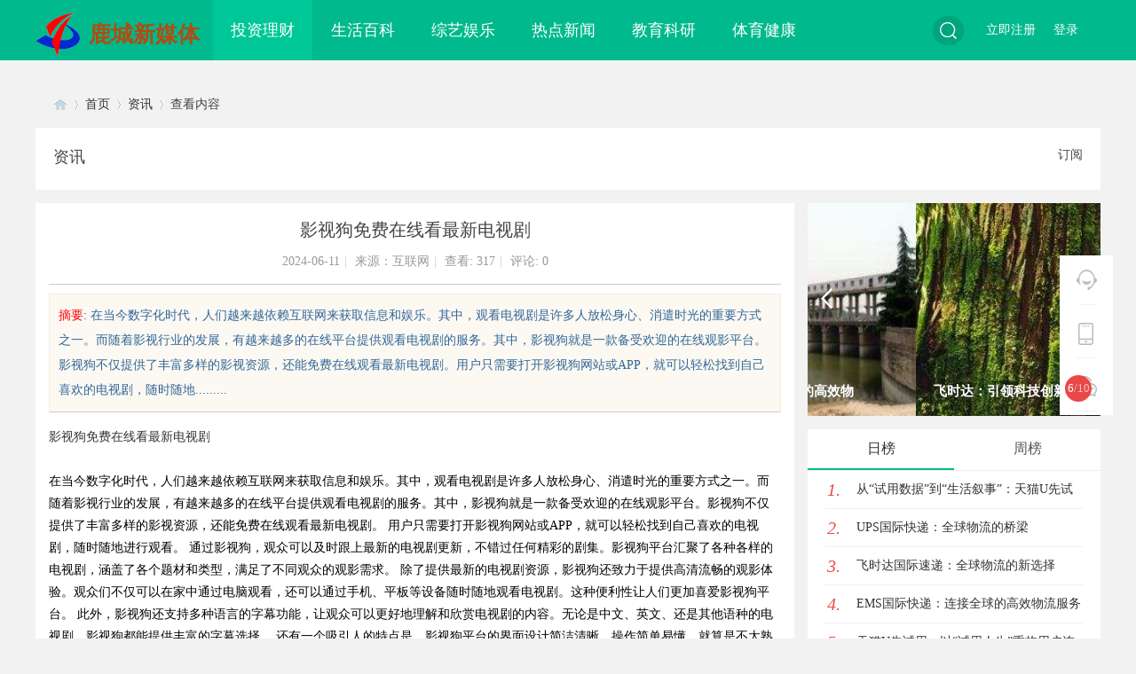

--- FILE ---
content_type: text/html; charset=UTF8
request_url: http://www.cd20.com.cn/20240611/82304143.html
body_size: 7143
content:
<!DOCTYPE html PUBLIC "-//W3C//DTD XHTML 1.0 Transitional//EN" "http://www.w3.org/TR/xhtml1/DTD/xhtml1-transitional.dtd">
<html xmlns="http://www.w3.org/1999/xhtml">
<head>
<meta http-equiv="Content-Type" content="text/html; charset=utf-8" />
<title>影视狗免费在线看最新电视剧_鹿城新媒体</title>
<meta name="keywords" content="影视狗免费在线看最新电视剧" />
<meta name="description" content="在当今数字化时代，人们越来越依赖互联网来获取信息和娱乐。其中，观看电视剧是许多人放松身心、消遣时光的重要方式之一。而随着影视行业的发展，有越来越多的在线平台提供观看电视剧的服务。其中，影视狗就是一款备受欢迎的在线观影平台。影视狗不仅提供了丰富多样的影视资源，还能免费在线观看最新电视剧。用户只需要打开影视狗网站或APP，就可以轻松找到自己喜欢的电视剧，随时随地... " />
<meta name="MSSmartTagsPreventParsing" content="True" />
<meta http-equiv="MSThemeCompatible" content="Yes" />
<base href="/Public/Home/T08/" />
<link rel="stylesheet" type="text/css" href="/Public/Common/css/page.css" />
<link rel="stylesheet" type="text/css" href="/Public/Home/T08/css/common.css" />
<link rel="stylesheet" type="text/css" href="/Public/Home/T08/css/index.css" />
<link rel="stylesheet" type="text/css" href="/Public/Home/T08/css/list.css" />
<link rel="stylesheet" type="text/css" href="/Public/Home/T08/css/view.css" />     
<script src="/Public/Home/T08/js/jquery.min.js" type="text/javascript"></script>    
<script src="/Public/Home/T08/js/jquery.superslide.js" type="text/javascript"></script>
<script src="/Public/Home/T08/js/yb.js" type="text/javascript"></script>
<link rel="stylesheet" type="text/css" href="/Public/Home/T08/css/animate.min.css" />
<script src="/Public/Home/T08/js/common.js" type="text/javascript"></script>
<script src="/Public/Home/T08/js/portal.js" type="text/javascript"></script>
</head>
<body id="nv_portal" class="pg_index" onkeydown="if(event.keyCode==27) return false;">
<div id="append_parent"></div><div id="ajaxwaitid"></div>
   	<div class="yb_m_nav">     
       <div class="wp">
       	<div class="yb_logo"><h2>
           
         
       <img style="float: left;width: 50px;height: 50px;" src="/Public/Home/T08/images/logo.png" border="0" />
<a href="/" style="float:left;font-size:25px;margin-left: 10px;margin-top:5px;color:#af4d12;">鹿城新媒体</a>    
           
           </h2>
</div>
       <div class="yb_n_nav">
       <ul>
<li class="a"><a href="http://www.cd20.com.cn/list/1.html" hidefocus="true">投资理财</a></li><li ><a href="http://www.cd20.com.cn/list/2.html" hidefocus="true">生活百科</a></li><li ><a href="http://www.cd20.com.cn/list/3.html" hidefocus="true">综艺娱乐</a></li><li ><a href="http://www.cd20.com.cn/list/4.html" hidefocus="true">热点新闻</a></li><li ><a href="http://www.cd20.com.cn/list/5.html" hidefocus="true">教育科研</a></li><li ><a href="http://www.cd20.com.cn/list/6.html" hidefocus="true">体育健康</a></li> 
</ul>
       	</div>
        <div class="yb_member">
<div id="scbar" class="cl">
<form id="scbar_form" method="post" autocomplete="off" action="" target="_blank">
<table cellspacing="0" cellpadding="0">
<tr>
<td class="scbar_txt_td"><input type="text" name="srchtxt" id="scbar_txt" value="" placeholder="请输入搜索内容" autocomplete="off" x-webkit-speech speech /></td>
<td class="scbar_btn_td"><button type="submit" name="searchsubmit" id="scbar_btn" sc="1" class="pn pnc" value="true"><strong class="xi2">搜索</strong></button></td>
</tr>
</table>
</form>
</div>
 <div class="yb_login">
            <ul>
            <li><p class="login">登录</p></li>
            <li><p class="reg">立即注册</p></li>
            </ul>
        </div>
       </div>
    </div>    
   </div> 
<div id="hd">
<div class="wp">
<div id="mu" class="cl">
</div></div>
</div>
<div id="wp" class="wp">
<div id="pt" class="bm cl">
<div class="z">
<a href="/" class="nvhm" title="首页">Discuz! Board</a> <em>&rsaquo;</em>
<a href="/">首页</a> <em>&rsaquo;</em>
<a>资讯</a> <em>&rsaquo;</em>
查看内容
</div>
</div>
<style id="diy_style" type="text/css"></style>
<div class="wp">
<!--[diy=diy1]--><div id="diy1" class="area"></div><!--[/diy]-->
</div>
<div class="yb_lm_box">
<div class="yb_lm_title">
 <h1>资讯</h1>
      <p class="y rss">订阅</p> 
</div>
</div>
<div id="ct" class="ct2 wp cl">
<div class="mn">
<div class="bg vw">
<div class="h hm">
<h1 class="ph">影视狗免费在线看最新电视剧</h1>
<p class="xg1">
2024-06-11<span class="pipe">|</span>
来源：互联网<span class="pipe">|</span>
查看: <em id="_viewnum">317</em><span class="pipe">|</span>
评论: 0
</p>
</div>
<!--[diy=diysummarytop]--><div id="diysummarytop" class="area"></div><!--[/diy]-->
<div class="s"><div><strong>摘要</strong>: 在当今数字化时代，人们越来越依赖互联网来获取信息和娱乐。其中，观看电视剧是许多人放松身心、消遣时光的重要方式之一。而随着影视行业的发展，有越来越多的在线平台提供观看电视剧的服务。其中，影视狗就是一款备受欢迎的在线观影平台。影视狗不仅提供了丰富多样的影视资源，还能免费在线观看最新电视剧。用户只需要打开影视狗网站或APP，就可以轻松找到自己喜欢的电视剧，随时随地.........</div></div>
<!--[diy=diysummarybottom]--><div id="diysummarybottom" class="area"></div><!--[/diy]-->
<div class="d">
<!--[diy=diycontenttop]--><div id="diycontenttop" class="area"></div><!--[/diy]-->
<table cellpadding="0" cellspacing="0" class="vwtb"><tr><td id="article_content">
<a href="https://www.ysgou.org" target="_blank">影视狗免费在线看最新电视剧</a><br><br>在当今数字化时代，人们越来越依赖互联网来获取信息和娱乐。其中，观看电视剧是许多人放松身心、消遣时光的重要方式之一。而随着影视行业的发展，有越来越多的在线平台提供观看电视剧的服务。其中，影视狗就是一款备受欢迎的在线观影平台。影视狗不仅提供了丰富多样的影视资源，还能免费在线观看最新电视剧。 用户只需要打开影视狗网站或APP，就可以轻松找到自己喜欢的电视剧，随时随地进行观看。 通过影视狗，观众可以及时跟上最新的电视剧更新，不错过任何精彩的剧集。影视狗平台汇聚了各种各样的电视剧，涵盖了各个题材和类型，满足了不同观众的观影需求。 除了提供最新的电视剧资源，影视狗还致力于提供高清流畅的观影体验。观众们不仅可以在家中通过电脑观看，还可以通过手机、平板等设备随时随地观看电视剧。这种便利性让人们更加喜爱影视狗平台。 此外，影视狗还支持多种语言的字幕功能，让观众可以更好地理解和欣赏电视剧的内容。无论是中文、英文、还是其他语种的电视剧，影视狗都能提供丰富的字幕选择。 还有一个吸引人的特点是，影视狗平台的界面设计简洁清晰，操作简单易懂。就算是不太熟悉网络操作的观众，也能轻松上手，快速找到自己想要观看的电视剧。 总的来说，影视狗免费在线看最新电视剧，为观众们带来了便利、丰富和高质量的观影体验。无论是追剧、解压还是寻找娱乐，影视狗都能满足观众的不同需求。在未来，相信影视狗会继续发展壮大，为更多观众带来更多精彩的电视剧内容。<img src="/Public/Common/images/jubao.jpg" style="max-width:100%;"/>
</td></tr>



<tr><td class="plc plm">
<div id="p_btn" class="mtw mbm hm cl">
</div>
  <div class="cl yb_fenxiang" style="float: left; margin: 0; border-bottom: 0;">
<div class="bdsharebuttonbox cl" style="padding: 0 5px 20px 0;">
<em style="padding: 0; background: none; color: #999;">分享至 :</em>
<a rel="nofollow" title="分享到新浪微博"  class="bds_tsina" data-cmd="tsina"></a>
<a rel="nofollow" title="分享到微信" class="bds_weixin" data-cmd="weixin"></a>
<a rel="nofollow" class="bds_qzone" data-cmd="qzone" title="分享到QQ空间">QQ空间</a>
<a rel="nofollow" class="bds_more" data-cmd="more"></a></div>
<script>window._bd_share_config={"common":{"bdSnsKey":{},"bdText":"","bdMini":"2","bdMiniList":false,"bdPic":"","bdStyle":"0","bdSize":"16"},"share":{},"image":{"viewList":["qzone","tsina","tqq","renren","weixin"],"viewText":"分享到：","viewSize":"16"},"selectShare":{"bdContainerClass":null,"bdSelectMiniList":["qzone","tsina","tqq","renren","weixin"]}};with(document)0[(getElementsByTagName('head')[0]||body).appendChild(createElement('script')).src='http://bdimg.share.baidu.com/static/api/js/share.js?v=89860593.js?cdnversion='+~(-new Date()/36e5)];
</script>
<span class="cutline"></span>
<p class="k_favorite"><span id="favoritenumber">10 人收藏</span></p>
</div>
        </div>
</td>
</tr>


</table>

<!--[diy=diycontentbottom]--><div id="diycontentbottom" class="area"></div><!--[/diy]-->
<div id="click_div"><table cellpadding="0" cellspacing="0" class="atd">
<tr><td>
<img src="images/xianhua.gif" alt="" /><br />鲜花
</td>
<td>
<img src="images/woshou.gif" alt="" /><br />握手
</td>
<td>
<img src="images/leiren.gif" alt="" /><br />雷人
</td>
<td>
<img src="images/luguo.gif" alt="" /><br />路过
</td>
<td>
<img src="images/jidan.gif" alt="" /><br />鸡蛋
</td>
</tr>
</table>
<script type="text/javascript">
function errorhandle_clickhandle(message, values) {
if(values['id']) {
showCreditPrompt();
show_click(values['idtype'], values['id'], values['clickid']);
}
}
</script>
</div>
<!--[diy=diycontentclickbottom]--><div id="diycontentclickbottom" class="area"></div><!--[/diy]-->
</div>
<div class="o cl ptm pbm">
<p class="oshr ofav">收藏</p>
<p class="oshr oivt">邀请</p>
</div>
<div class="pren pbm cl">
<em>上一篇：暂无</em>
</div>
</div>
<!--[diy=diycontentrelatetop]--><div id="diycontentrelatetop" class="area"></div><!--[/diy]-->
<!--[diy=diycontentrelate]--><div id="diycontentrelate" class="area"></div><!--[/diy]-->
<div id="comment" class="bm">
  <div class="mbm cl"> 
    <em class="y f12">已有 0 人参与</em>
    <h2 class="f16 z">会员评论</h2>
  </div>
  <div id="comment_ul"> 
    <form id="cform" name="cform" action="" method="post" autocomplete="off">
    <div class="postrait"><img src="/Public/Home/T08/images/img_7.jpg" /></div>
<div class="tedt mbm" id="tedt">
<div class="area">
                    <b class="comment-arrow"><i></i></b>
<textarea name="message" rows="3" class="pt" id="message" placeholder="登录后才能发表内容及参与互动" onkeydown="ctrlEnter(event, 'commentsubmit_btn');"></textarea>
</div>
</div>
                <div class="mb15 cl">
<div class="mtm z"><span id="seccode_cSIeDoHH"></span>		
<script type="text/javascript" reload="1">updateseccode('cSIeDoHH', '<sec> <span id="sec<hash>" onclick="showMenu(this.id);"><sec></span><div id="sec<hash>_menu" class="p_pop p_opt" style="display:none"><sec></div>', 'portal::view');</script>
</div>
<p class="pt10 cl y"><button type="submit" name="commentsubmit_btn" id="commentsubmit_btn" value="true" class="pn y"><strong>评论</strong></button></p>
                </div>
</form>
        <script type="text/javascript">
    jQuery(function(){
jQuery("#tedt .pt").focus(function(){
  jQuery("#tedt .area").addClass("a");
}).blur(function(){
  jQuery("#tedt .area").removeClass("a");
});
    });
    </script> 
    <ul>
    </ul>
  </div>
</div>
<!--[diy=diycontentcomment]--><div id="diycontentcomment" class="area"></div><!--[/diy]-->
</div>
<div class="sd pph">
<div class="drag">
<!--[diy=diyrighttop]--><div id="diyrighttop" class="area"></div><!--[/diy]-->
</div>
<div class="scroller"> 
      <!--[diy=scroller]--><div id="scroller" class="area"><div id="frames5dgDF" class="frame move-span cl frame-1"><div id="frames5dgDF_left" class="column frame-1-c"><div id="frames5dgDF_left_temp" class="move-span temp"></div><div id="portal_block_64" class="block move-span"><div id="portal_block_64_content" class="dxb_bc"><div class="pageState"></div>
<a rel="nofollow" class="prev" href="javascript:void(0)"></a>
<a rel="nofollow" class="next" href="javascript:void(0)"></a>
<div class="bd">
<ul>
<li><img src="http://www.cd20.com.cn/Public/Home/T08/picture/12.jpg" width="330" height="240" />
<div class="blackbg2">
<h3><a href="http://www.cd20.com.cn/20260129/28652793.html" target="_blank" style="color: #FFF;">传承千年岐黄术，共筑健康新未来！</a></h3>
</div>
</li><li><img src="http://www.cd20.com.cn/Public/Home/T08/picture/6.jpg" width="330" height="240" />
<div class="blackbg2">
<h3><a href="http://www.cd20.com.cn/20260129/83205334.html" target="_blank" style="color: #FFF;">新政领航，专业赋能！平安养老险上海分公司助力企业年金扩面提质</a></h3>
</div>
</li><li><img src="http://www.cd20.com.cn/Public/Home/T08/picture/3.jpg" width="330" height="240" />
<div class="blackbg2">
<h3><a href="http://www.cd20.com.cn/20260129/02416791.html" target="_blank" style="color: #FFF;">美国EB5投资移民HYBAR海霸钢厂二期：开启财富与移民的新机遇</a></h3>
</div>
</li><li><img src="http://www.cd20.com.cn/Public/Home/T08/picture/19.jpg" width="330" height="240" />
<div class="blackbg2">
<h3><a href="http://www.cd20.com.cn/20260129/86746850.html" target="_blank" style="color: #FFF;">全面解析百度SEO优化策略，提升网站排名的关键方法</a></h3>
</div>
</li><li><img src="http://www.cd20.com.cn/Public/Home/T08/picture/12.jpg" width="330" height="240" />
<div class="blackbg2">
<h3><a href="http://www.cd20.com.cn/20260129/91480523.html" target="_blank" style="color: #FFF;">飞时达国际快递：连接全球的高效物流桥梁</a></h3>
</div>
</li><li><img src="http://www.cd20.com.cn/Public/Home/T08/picture/1.jpg" width="330" height="240" />
<div class="blackbg2">
<h3><a href="http://www.cd20.com.cn/20260129/86783059.html" target="_blank" style="color: #FFF;">飞时达：引领科技创新的先锋力量</a></h3>
</div>
</li><li><img src="http://www.cd20.com.cn/Public/Home/T08/picture/5.jpg" width="330" height="240" />
<div class="blackbg2">
<h3><a href="http://www.cd20.com.cn/20260129/03743710.html" target="_blank" style="color: #FFF;">飞时达快递：引领智能物流新时代的先锋力量</a></h3>
</div>
</li><li><img src="http://www.cd20.com.cn/Public/Home/T08/picture/10.jpg" width="330" height="240" />
<div class="blackbg2">
<h3><a href="http://www.cd20.com.cn/20260129/16140923.html" target="_blank" style="color: #FFF;">国际快递：全球贸易的桥梁</a></h3>
</div>
</li><li><img src="http://www.cd20.com.cn/Public/Home/T08/picture/5.jpg" width="330" height="240" />
<div class="blackbg2">
<h3><a href="http://www.cd20.com.cn/20260129/96682839.html" target="_blank" style="color: #FFF;">FedEx国际快递：连接全球的高效物流解决方案</a></h3>
</div>
</li><li><img src="http://www.cd20.com.cn/Public/Home/T08/picture/13.jpg" width="330" height="240" />
<div class="blackbg2">
<h3><a href="http://www.cd20.com.cn/20260129/55256197.html" target="_blank" style="color: #FFF;">天猫U先试用：以“试用人生”锚定用户情感共鸣</a></h3>
</div>
</li></ul>
</div></div></div></div></div></div><!--[/diy]--> 
    </div>
    
    
    <!--文章排行 begin-->
    <div class="rank">
      <div class="hd"> 
       <a rel="nofollow" class="tab" href="javascript:;">日榜</a>
<a rel="nofollow" class="tab" href="javascript:;">周榜</a>
      </div>
      <div class="bd">
        <div class="week"> 
          <!--[diy=week01]--><div id="week01" class="area"><div id="frameS9SD79" class="frame move-span cl frame-1"><div id="frameS9SD79_left" class="column frame-1-c"><div id="frameS9SD79_left_temp" class="move-span temp"></div><div id="portal_block_66" class="block move-span"><div id="portal_block_66_content" class="dxb_bc"><ul>
                        <li>
<span class="num num1">1.</span>
<a href="http://www.cd20.com.cn/20260129/34813860.html" target="_blank">从“试用数据”到“生活叙事”：天猫U先试用如何以“年度总结”重塑品牌沟通范式</a>
</li>
            <li>
<span class="num num1">2.</span>
<a href="http://www.cd20.com.cn/20260129/37599110.html" target="_blank">UPS国际快递：全球物流的桥梁</a>
</li>
            <li>
<span class="num num1">3.</span>
<a href="http://www.cd20.com.cn/20260129/46450264.html" target="_blank">飞时达国际速递：全球物流的新选择</a>
</li>
            <li>
<span class="num num1">4.</span>
<a href="http://www.cd20.com.cn/20260129/02139398.html" target="_blank">EMS国际快递：连接全球的高效物流服务</a>
</li>
            <li>
<span class="num num1">5.</span>
<a href="http://www.cd20.com.cn/20260129/74514533.html" target="_blank">天猫U先试用：以“试用人生”重构用户连接，多平台协同打造年度传播标杆</a>
</li>
            <li>
<span class="num num1">6.</span>
<a href="http://www.cd20.com.cn/20260129/37193237.html" target="_blank">百度推广的策略</a>
</li>
            <li>
<span class="num num1">7.</span>
<a href="http://www.cd20.com.cn/20260128/12222529.html" target="_blank">充电站行业新纪元：AI元宇宙搜索平台，一键解锁全维信息宇宙</a>
</li>
            <li>
<span class="num num1">8.</span>
<a href="http://www.cd20.com.cn/20260128/15095553.html" target="_blank">深耕主业 交付与履约稳步落地 中南建设实干推进保交付</a>
</li>
            <li>
<span class="num num1">9.</span>
<a href="http://www.cd20.com.cn/20260128/20559205.html" target="_blank">金属维护系统不锈钢复合螺钉市场调研报告</a>
</li>
            <li>
<span class="num num1">10.</span>
<a href="http://www.cd20.com.cn/20260128/31691744.html" target="_blank">PLM管理系统供应商：寻找靠谱合作伙伴</a>
</li>
            

</ul></div></div></div></div></div><!--[/diy]--> 
        </div>
        <div class="week"> 
          <!--[diy=week02]--><div id="week02" class="area"><div id="framegrr9rD" class="frame move-span cl frame-1"><div id="framegrr9rD_left" class="column frame-1-c"><div id="framegrr9rD_left_temp" class="move-span temp"></div><div id="portal_block_65" class="block move-span"><div id="portal_block_65_content" class="dxb_bc"><ul>
          
                          <li>
<span class="num num1">1.</span>
<a href="" target="_blank"></a>
</li>
            <li>
<span class="num num1">2.</span>
<a href="" target="_blank"></a>
</li>
            <li>
<span class="num num1">3.</span>
<a href="" target="_blank"></a>
</li>
            <li>
<span class="num num1">4.</span>
<a href="" target="_blank"></a>
</li>
            <li>
<span class="num num1">5.</span>
<a href="" target="_blank"></a>
</li>
            <li>
<span class="num num1">6.</span>
<a href="" target="_blank"></a>
</li>
            <li>
<span class="num num1">7.</span>
<a href="" target="_blank"></a>
</li>
            <li>
<span class="num num1">8.</span>
<a href="" target="_blank"></a>
</li>
            <li>
<span class="num num1">9.</span>
<a href="" target="_blank"></a>
</li>
            <li>
<span class="num num1">10.</span>
<a href="" target="_blank"></a>
</li>
                    
          
          
          </ul></div></div></div></div></div><!--[/diy]--> 
        </div>
      </div>
    </div>
    
    
    <!--文章排行  end-->
<!--社区-->
  <div class="thr_form2">
    <div class="ybo_title">社区活动</div>
     <!--[diy=yunmidiy5]--><div id="yunmidiy5" class="area"><div id="framezPP3Py" class="frame move-span cl frame-1">
     <div id="framezPP3Py_left" class="column frame-1-c">
     <div id="framezPP3Py_left_temp" class="move-span temp"></div>
     <div id="portal_block_53" class="block move-span"><div id="portal_block_53_content" class="dxb_bc"><div class="thr_fbot">
       <dl style="width: 290px;"><dt><img src="" width="290" height="178" /></dt>
       <dd style="width: 290px;"><a href="" target="_blank"></a></dd></dl>
       <p>
</p>
       <span style="border: 0;"><i><img src="/Public/Home/T08/images/img_10.png" /><b>654人</b></i><a rel="nofollow">往期回顾</a></span>
       
    </div></div></div></div></div></div><!--[/diy]-->
  </div>
  <!--社区end-->


<div class="drag">
<!--[diy=diy2]--><div id="diy2" class="area"></div><!--[/diy]-->
</div>
</div>
</div>
</div>
<div class="wp mtn">
<!--[diy=diy3]--><div id="diy3" class="area"></div><!--[/diy]-->
</div>
<input type="hidden" id="portalview" value="1">
<script type="text/javascript">
jQuery(".scroller").slide({ mainCell:".bd ul",titCell:".hd ul",effect:"leftLoop",autoPlay:true,autoPage:true});
jQuery(".rank").slide({ titCell:".hd a", mainCell:".bd",delayTime:0 }); 
jQuery(function() { 
    var elm = jQuery('#list_ad'); 
    var startPos = jQuery(elm).offset().top; 
    jQuery.event.add(window, "scroll", function() { 
        var p = jQuery(window).scrollTop(); 
        jQuery(elm).css('position',((p) > startPos) ? 'fixed' : 'static'); 
        jQuery(elm).css('top',((p) > startPos) ? '60px' : ''); 
    }); 
}); 
</script> 	</div>
<!--版权-->
<div class="yb_bq" id="ft">
  <div class="ybbq_t">关于本站<i>/</i>服务条款<i>/</i>广告服务<i>/</i>法律咨询<i>/</i>求职招聘<i>/</i>公益事业<i>/</i>客服中心</div>
  <div class="ybbq_b">Copyright ◎2015-2020 鹿城新媒体版权所有 ALL Rights Reserved.<bR /> 
          Powered by <strong>鹿城新媒体</strong> <em>X1.0</em>

            </div>
</div>
<!--版权end-->


<div>





</div>

<div class="sidebar">
<div class="sidebar_left">
<ul>
<li class="sidebar_kf">
<div class="sidebar_content">
<img src="/Public/Home/T08/images/kf.png" />
<span>客服电话</span>
</div>
<div class="sidebar_kf_c">
<div class="sidebar_kf_top">
<img src="/Public/Home/T08/images/qq.png" />
<a rel="nofollow">点击联系客服</a>
<p>时间：8:00-16:00</p>
</div>
</div>
</li>
<li class="sidebar_app">
<div class="sidebar_content d_app">
<img src="/Public/Home/T08/images/app.png" />
<span>APP下载</span>
</div>
<div class="sidebar_kf_c sidebar_d_app">
<div class="sidebar_d_c">
<p>鹿城新媒体APP</p>
<p>随时随地掌握行业动态</p>
<img src="/Public/Home/T08/images/weixin.png" />
</div>
</div>
</li>
<li class="sidebar_g_wx">
<div class="sidebar_content wx_img">
<img src="/Public/Home/T08/images/wx.png" />
<span>官方微信</span>
</div>
<div class="sidebar_kf_c sidebar_d_app">
<div class="sidebar_wx">
<p>扫描二维码</p>
<p>关注微信公众号</p>
<img src="/Public/Home/T08/images/weixin.png" />
</div>
</div>
</li>
<!--返回顶部-->
<li id="scrolltop">
<div class="sidebar_content f_up">
<a rel="nofollow" onclick="window.scrollTo('0','0')">
<img src="/Public/Home/T08/images/up.png" />
<span>返回顶部</span>
</a>
</div>

</li>
</ul>
</div>
</div>
<script type="text/javascript">_attachEvent(window, 'scroll', function () { showTopLink(); });checkBlind();</script>

</html>